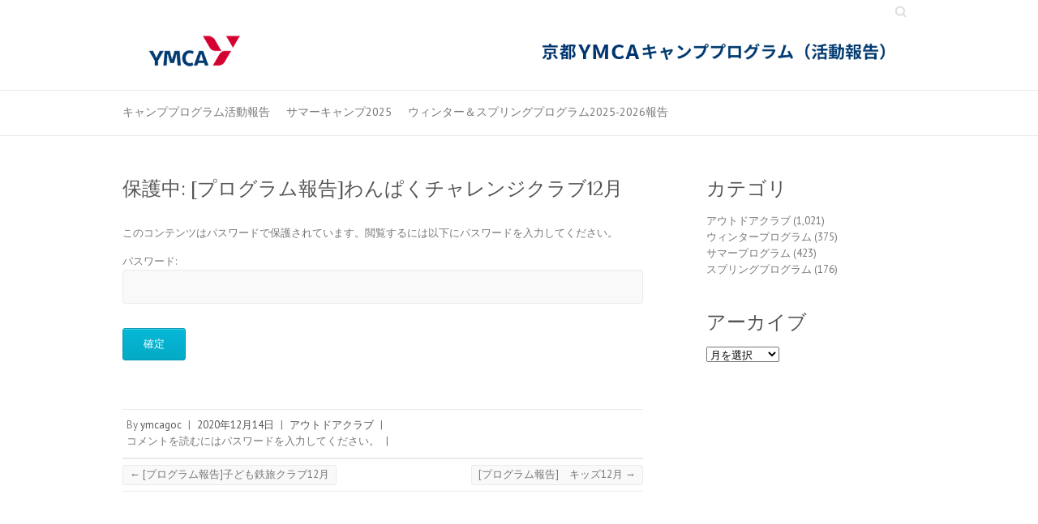

--- FILE ---
content_type: text/html; charset=UTF-8
request_url: http://kyotoymca.or.jp/goc/?p=100722
body_size: 10447
content:

<!DOCTYPE html>
<html lang="ja">
<head>

		<meta charset="UTF-8" />
	<meta name="viewport" content="width=device-width, initial-scale=1, maximum-scale=1">
	<link rel="profile" href="http://gmpg.org/xfn/11" />
	<link rel="pingback" href="http://kyotoymca.or.jp/goc/xmlrpc.php" />	
<title>[プログラム報告]わんぱくチャレンジクラブ12月 &#8211; キャンププログラム</title>
<meta name='robots' content='max-image-preview:large' />
<link rel='dns-prefetch' href='//fonts.googleapis.com' />
<link rel="alternate" type="application/rss+xml" title="キャンププログラム &raquo; フィード" href="http://kyotoymca.or.jp/goc/?feed=rss2" />
<link rel="alternate" type="application/rss+xml" title="キャンププログラム &raquo; コメントフィード" href="http://kyotoymca.or.jp/goc/?feed=comments-rss2" />
<link rel="alternate" type="application/rss+xml" title="キャンププログラム &raquo; 保護中: [プログラム報告]わんぱくチャレンジクラブ12月 のコメントのフィード" href="http://kyotoymca.or.jp/goc/?feed=rss2&#038;p=100722" />
<link rel="alternate" title="oEmbed (JSON)" type="application/json+oembed" href="http://kyotoymca.or.jp/goc/index.php?rest_route=%2Foembed%2F1.0%2Fembed&#038;url=http%3A%2F%2Fkyotoymca.or.jp%2Fgoc%2F%3Fp%3D100722" />
<link rel="alternate" title="oEmbed (XML)" type="text/xml+oembed" href="http://kyotoymca.or.jp/goc/index.php?rest_route=%2Foembed%2F1.0%2Fembed&#038;url=http%3A%2F%2Fkyotoymca.or.jp%2Fgoc%2F%3Fp%3D100722&#038;format=xml" />
<style id='wp-img-auto-sizes-contain-inline-css' type='text/css'>
img:is([sizes=auto i],[sizes^="auto," i]){contain-intrinsic-size:3000px 1500px}
/*# sourceURL=wp-img-auto-sizes-contain-inline-css */
</style>
<style id='wp-emoji-styles-inline-css' type='text/css'>

	img.wp-smiley, img.emoji {
		display: inline !important;
		border: none !important;
		box-shadow: none !important;
		height: 1em !important;
		width: 1em !important;
		margin: 0 0.07em !important;
		vertical-align: -0.1em !important;
		background: none !important;
		padding: 0 !important;
	}
/*# sourceURL=wp-emoji-styles-inline-css */
</style>
<style id='wp-block-library-inline-css' type='text/css'>
:root{--wp-block-synced-color:#7a00df;--wp-block-synced-color--rgb:122,0,223;--wp-bound-block-color:var(--wp-block-synced-color);--wp-editor-canvas-background:#ddd;--wp-admin-theme-color:#007cba;--wp-admin-theme-color--rgb:0,124,186;--wp-admin-theme-color-darker-10:#006ba1;--wp-admin-theme-color-darker-10--rgb:0,107,160.5;--wp-admin-theme-color-darker-20:#005a87;--wp-admin-theme-color-darker-20--rgb:0,90,135;--wp-admin-border-width-focus:2px}@media (min-resolution:192dpi){:root{--wp-admin-border-width-focus:1.5px}}.wp-element-button{cursor:pointer}:root .has-very-light-gray-background-color{background-color:#eee}:root .has-very-dark-gray-background-color{background-color:#313131}:root .has-very-light-gray-color{color:#eee}:root .has-very-dark-gray-color{color:#313131}:root .has-vivid-green-cyan-to-vivid-cyan-blue-gradient-background{background:linear-gradient(135deg,#00d084,#0693e3)}:root .has-purple-crush-gradient-background{background:linear-gradient(135deg,#34e2e4,#4721fb 50%,#ab1dfe)}:root .has-hazy-dawn-gradient-background{background:linear-gradient(135deg,#faaca8,#dad0ec)}:root .has-subdued-olive-gradient-background{background:linear-gradient(135deg,#fafae1,#67a671)}:root .has-atomic-cream-gradient-background{background:linear-gradient(135deg,#fdd79a,#004a59)}:root .has-nightshade-gradient-background{background:linear-gradient(135deg,#330968,#31cdcf)}:root .has-midnight-gradient-background{background:linear-gradient(135deg,#020381,#2874fc)}:root{--wp--preset--font-size--normal:16px;--wp--preset--font-size--huge:42px}.has-regular-font-size{font-size:1em}.has-larger-font-size{font-size:2.625em}.has-normal-font-size{font-size:var(--wp--preset--font-size--normal)}.has-huge-font-size{font-size:var(--wp--preset--font-size--huge)}.has-text-align-center{text-align:center}.has-text-align-left{text-align:left}.has-text-align-right{text-align:right}.has-fit-text{white-space:nowrap!important}#end-resizable-editor-section{display:none}.aligncenter{clear:both}.items-justified-left{justify-content:flex-start}.items-justified-center{justify-content:center}.items-justified-right{justify-content:flex-end}.items-justified-space-between{justify-content:space-between}.screen-reader-text{border:0;clip-path:inset(50%);height:1px;margin:-1px;overflow:hidden;padding:0;position:absolute;width:1px;word-wrap:normal!important}.screen-reader-text:focus{background-color:#ddd;clip-path:none;color:#444;display:block;font-size:1em;height:auto;left:5px;line-height:normal;padding:15px 23px 14px;text-decoration:none;top:5px;width:auto;z-index:100000}html :where(.has-border-color){border-style:solid}html :where([style*=border-top-color]){border-top-style:solid}html :where([style*=border-right-color]){border-right-style:solid}html :where([style*=border-bottom-color]){border-bottom-style:solid}html :where([style*=border-left-color]){border-left-style:solid}html :where([style*=border-width]){border-style:solid}html :where([style*=border-top-width]){border-top-style:solid}html :where([style*=border-right-width]){border-right-style:solid}html :where([style*=border-bottom-width]){border-bottom-style:solid}html :where([style*=border-left-width]){border-left-style:solid}html :where(img[class*=wp-image-]){height:auto;max-width:100%}:where(figure){margin:0 0 1em}html :where(.is-position-sticky){--wp-admin--admin-bar--position-offset:var(--wp-admin--admin-bar--height,0px)}@media screen and (max-width:600px){html :where(.is-position-sticky){--wp-admin--admin-bar--position-offset:0px}}

/*# sourceURL=wp-block-library-inline-css */
</style><style id='global-styles-inline-css' type='text/css'>
:root{--wp--preset--aspect-ratio--square: 1;--wp--preset--aspect-ratio--4-3: 4/3;--wp--preset--aspect-ratio--3-4: 3/4;--wp--preset--aspect-ratio--3-2: 3/2;--wp--preset--aspect-ratio--2-3: 2/3;--wp--preset--aspect-ratio--16-9: 16/9;--wp--preset--aspect-ratio--9-16: 9/16;--wp--preset--color--black: #000000;--wp--preset--color--cyan-bluish-gray: #abb8c3;--wp--preset--color--white: #ffffff;--wp--preset--color--pale-pink: #f78da7;--wp--preset--color--vivid-red: #cf2e2e;--wp--preset--color--luminous-vivid-orange: #ff6900;--wp--preset--color--luminous-vivid-amber: #fcb900;--wp--preset--color--light-green-cyan: #7bdcb5;--wp--preset--color--vivid-green-cyan: #00d084;--wp--preset--color--pale-cyan-blue: #8ed1fc;--wp--preset--color--vivid-cyan-blue: #0693e3;--wp--preset--color--vivid-purple: #9b51e0;--wp--preset--gradient--vivid-cyan-blue-to-vivid-purple: linear-gradient(135deg,rgb(6,147,227) 0%,rgb(155,81,224) 100%);--wp--preset--gradient--light-green-cyan-to-vivid-green-cyan: linear-gradient(135deg,rgb(122,220,180) 0%,rgb(0,208,130) 100%);--wp--preset--gradient--luminous-vivid-amber-to-luminous-vivid-orange: linear-gradient(135deg,rgb(252,185,0) 0%,rgb(255,105,0) 100%);--wp--preset--gradient--luminous-vivid-orange-to-vivid-red: linear-gradient(135deg,rgb(255,105,0) 0%,rgb(207,46,46) 100%);--wp--preset--gradient--very-light-gray-to-cyan-bluish-gray: linear-gradient(135deg,rgb(238,238,238) 0%,rgb(169,184,195) 100%);--wp--preset--gradient--cool-to-warm-spectrum: linear-gradient(135deg,rgb(74,234,220) 0%,rgb(151,120,209) 20%,rgb(207,42,186) 40%,rgb(238,44,130) 60%,rgb(251,105,98) 80%,rgb(254,248,76) 100%);--wp--preset--gradient--blush-light-purple: linear-gradient(135deg,rgb(255,206,236) 0%,rgb(152,150,240) 100%);--wp--preset--gradient--blush-bordeaux: linear-gradient(135deg,rgb(254,205,165) 0%,rgb(254,45,45) 50%,rgb(107,0,62) 100%);--wp--preset--gradient--luminous-dusk: linear-gradient(135deg,rgb(255,203,112) 0%,rgb(199,81,192) 50%,rgb(65,88,208) 100%);--wp--preset--gradient--pale-ocean: linear-gradient(135deg,rgb(255,245,203) 0%,rgb(182,227,212) 50%,rgb(51,167,181) 100%);--wp--preset--gradient--electric-grass: linear-gradient(135deg,rgb(202,248,128) 0%,rgb(113,206,126) 100%);--wp--preset--gradient--midnight: linear-gradient(135deg,rgb(2,3,129) 0%,rgb(40,116,252) 100%);--wp--preset--font-size--small: 13px;--wp--preset--font-size--medium: 20px;--wp--preset--font-size--large: 36px;--wp--preset--font-size--x-large: 42px;--wp--preset--spacing--20: 0.44rem;--wp--preset--spacing--30: 0.67rem;--wp--preset--spacing--40: 1rem;--wp--preset--spacing--50: 1.5rem;--wp--preset--spacing--60: 2.25rem;--wp--preset--spacing--70: 3.38rem;--wp--preset--spacing--80: 5.06rem;--wp--preset--shadow--natural: 6px 6px 9px rgba(0, 0, 0, 0.2);--wp--preset--shadow--deep: 12px 12px 50px rgba(0, 0, 0, 0.4);--wp--preset--shadow--sharp: 6px 6px 0px rgba(0, 0, 0, 0.2);--wp--preset--shadow--outlined: 6px 6px 0px -3px rgb(255, 255, 255), 6px 6px rgb(0, 0, 0);--wp--preset--shadow--crisp: 6px 6px 0px rgb(0, 0, 0);}:where(.is-layout-flex){gap: 0.5em;}:where(.is-layout-grid){gap: 0.5em;}body .is-layout-flex{display: flex;}.is-layout-flex{flex-wrap: wrap;align-items: center;}.is-layout-flex > :is(*, div){margin: 0;}body .is-layout-grid{display: grid;}.is-layout-grid > :is(*, div){margin: 0;}:where(.wp-block-columns.is-layout-flex){gap: 2em;}:where(.wp-block-columns.is-layout-grid){gap: 2em;}:where(.wp-block-post-template.is-layout-flex){gap: 1.25em;}:where(.wp-block-post-template.is-layout-grid){gap: 1.25em;}.has-black-color{color: var(--wp--preset--color--black) !important;}.has-cyan-bluish-gray-color{color: var(--wp--preset--color--cyan-bluish-gray) !important;}.has-white-color{color: var(--wp--preset--color--white) !important;}.has-pale-pink-color{color: var(--wp--preset--color--pale-pink) !important;}.has-vivid-red-color{color: var(--wp--preset--color--vivid-red) !important;}.has-luminous-vivid-orange-color{color: var(--wp--preset--color--luminous-vivid-orange) !important;}.has-luminous-vivid-amber-color{color: var(--wp--preset--color--luminous-vivid-amber) !important;}.has-light-green-cyan-color{color: var(--wp--preset--color--light-green-cyan) !important;}.has-vivid-green-cyan-color{color: var(--wp--preset--color--vivid-green-cyan) !important;}.has-pale-cyan-blue-color{color: var(--wp--preset--color--pale-cyan-blue) !important;}.has-vivid-cyan-blue-color{color: var(--wp--preset--color--vivid-cyan-blue) !important;}.has-vivid-purple-color{color: var(--wp--preset--color--vivid-purple) !important;}.has-black-background-color{background-color: var(--wp--preset--color--black) !important;}.has-cyan-bluish-gray-background-color{background-color: var(--wp--preset--color--cyan-bluish-gray) !important;}.has-white-background-color{background-color: var(--wp--preset--color--white) !important;}.has-pale-pink-background-color{background-color: var(--wp--preset--color--pale-pink) !important;}.has-vivid-red-background-color{background-color: var(--wp--preset--color--vivid-red) !important;}.has-luminous-vivid-orange-background-color{background-color: var(--wp--preset--color--luminous-vivid-orange) !important;}.has-luminous-vivid-amber-background-color{background-color: var(--wp--preset--color--luminous-vivid-amber) !important;}.has-light-green-cyan-background-color{background-color: var(--wp--preset--color--light-green-cyan) !important;}.has-vivid-green-cyan-background-color{background-color: var(--wp--preset--color--vivid-green-cyan) !important;}.has-pale-cyan-blue-background-color{background-color: var(--wp--preset--color--pale-cyan-blue) !important;}.has-vivid-cyan-blue-background-color{background-color: var(--wp--preset--color--vivid-cyan-blue) !important;}.has-vivid-purple-background-color{background-color: var(--wp--preset--color--vivid-purple) !important;}.has-black-border-color{border-color: var(--wp--preset--color--black) !important;}.has-cyan-bluish-gray-border-color{border-color: var(--wp--preset--color--cyan-bluish-gray) !important;}.has-white-border-color{border-color: var(--wp--preset--color--white) !important;}.has-pale-pink-border-color{border-color: var(--wp--preset--color--pale-pink) !important;}.has-vivid-red-border-color{border-color: var(--wp--preset--color--vivid-red) !important;}.has-luminous-vivid-orange-border-color{border-color: var(--wp--preset--color--luminous-vivid-orange) !important;}.has-luminous-vivid-amber-border-color{border-color: var(--wp--preset--color--luminous-vivid-amber) !important;}.has-light-green-cyan-border-color{border-color: var(--wp--preset--color--light-green-cyan) !important;}.has-vivid-green-cyan-border-color{border-color: var(--wp--preset--color--vivid-green-cyan) !important;}.has-pale-cyan-blue-border-color{border-color: var(--wp--preset--color--pale-cyan-blue) !important;}.has-vivid-cyan-blue-border-color{border-color: var(--wp--preset--color--vivid-cyan-blue) !important;}.has-vivid-purple-border-color{border-color: var(--wp--preset--color--vivid-purple) !important;}.has-vivid-cyan-blue-to-vivid-purple-gradient-background{background: var(--wp--preset--gradient--vivid-cyan-blue-to-vivid-purple) !important;}.has-light-green-cyan-to-vivid-green-cyan-gradient-background{background: var(--wp--preset--gradient--light-green-cyan-to-vivid-green-cyan) !important;}.has-luminous-vivid-amber-to-luminous-vivid-orange-gradient-background{background: var(--wp--preset--gradient--luminous-vivid-amber-to-luminous-vivid-orange) !important;}.has-luminous-vivid-orange-to-vivid-red-gradient-background{background: var(--wp--preset--gradient--luminous-vivid-orange-to-vivid-red) !important;}.has-very-light-gray-to-cyan-bluish-gray-gradient-background{background: var(--wp--preset--gradient--very-light-gray-to-cyan-bluish-gray) !important;}.has-cool-to-warm-spectrum-gradient-background{background: var(--wp--preset--gradient--cool-to-warm-spectrum) !important;}.has-blush-light-purple-gradient-background{background: var(--wp--preset--gradient--blush-light-purple) !important;}.has-blush-bordeaux-gradient-background{background: var(--wp--preset--gradient--blush-bordeaux) !important;}.has-luminous-dusk-gradient-background{background: var(--wp--preset--gradient--luminous-dusk) !important;}.has-pale-ocean-gradient-background{background: var(--wp--preset--gradient--pale-ocean) !important;}.has-electric-grass-gradient-background{background: var(--wp--preset--gradient--electric-grass) !important;}.has-midnight-gradient-background{background: var(--wp--preset--gradient--midnight) !important;}.has-small-font-size{font-size: var(--wp--preset--font-size--small) !important;}.has-medium-font-size{font-size: var(--wp--preset--font-size--medium) !important;}.has-large-font-size{font-size: var(--wp--preset--font-size--large) !important;}.has-x-large-font-size{font-size: var(--wp--preset--font-size--x-large) !important;}
/*# sourceURL=global-styles-inline-css */
</style>

<style id='classic-theme-styles-inline-css' type='text/css'>
/*! This file is auto-generated */
.wp-block-button__link{color:#fff;background-color:#32373c;border-radius:9999px;box-shadow:none;text-decoration:none;padding:calc(.667em + 2px) calc(1.333em + 2px);font-size:1.125em}.wp-block-file__button{background:#32373c;color:#fff;text-decoration:none}
/*# sourceURL=/wp-includes/css/classic-themes.min.css */
</style>
<link rel='stylesheet' id='contact-form-7-css' href='http://kyotoymca.or.jp/goc/wp-content/plugins/contact-form-7/includes/css/styles.css?ver=6.1.4' type='text/css' media='all' />
<link rel='stylesheet' id='parent-style-css' href='http://kyotoymca.or.jp/goc/wp-content/themes/attitude-pro/style.css?ver=6.9' type='text/css' media='all' />
<link rel='stylesheet' id='attitude_style-css' href='http://kyotoymca.or.jp/goc/wp-content/themes/attitude-pro-child/style.css?ver=6.9' type='text/css' media='all' />
<link rel='stylesheet' id='attitude_google_font-css' href='//fonts.googleapis.com/css?family=PT+Sans%7CPhilosopher&#038;ver=6.9' type='text/css' media='all' />
<link rel='stylesheet' id='jquery_fancybox_style-css' href='http://kyotoymca.or.jp/goc/wp-content/themes/attitude-pro/library/css/jquery.fancybox-1.3.4.css?ver=6.9' type='text/css' media='all' />
<script type="text/javascript" src="http://kyotoymca.or.jp/goc/wp-includes/js/jquery/jquery.min.js?ver=3.7.1" id="jquery-core-js"></script>
<script type="text/javascript" src="http://kyotoymca.or.jp/goc/wp-includes/js/jquery/jquery-migrate.min.js?ver=3.4.1" id="jquery-migrate-js"></script>
<script type="text/javascript" src="http://kyotoymca.or.jp/goc/wp-content/themes/attitude-pro/library/js/tinynav.js?ver=6.9" id="tinynav-js"></script>
<script type="text/javascript" src="http://kyotoymca.or.jp/goc/wp-content/themes/attitude-pro/library/js/backtotop.js?ver=6.9" id="backtotop-js"></script>
<script type="text/javascript" src="http://kyotoymca.or.jp/goc/wp-content/themes/attitude-pro/library/js/jquery.quicksand.js?ver=6.9" id="quicksand-js"></script>
<script type="text/javascript" src="http://kyotoymca.or.jp/goc/wp-content/themes/attitude-pro/library/js/jquery.easing.1.3.js?ver=6.9" id="easing-js"></script>
<link rel="https://api.w.org/" href="http://kyotoymca.or.jp/goc/index.php?rest_route=/" /><link rel="alternate" title="JSON" type="application/json" href="http://kyotoymca.or.jp/goc/index.php?rest_route=/wp/v2/posts/100722" /><link rel="EditURI" type="application/rsd+xml" title="RSD" href="https://kyotoymca.or.jp/goc/xmlrpc.php?rsd" />
<link rel="canonical" href="http://kyotoymca.or.jp/goc/?p=100722" />
<link rel='shortlink' href='http://kyotoymca.or.jp/goc/?p=100722' />
	<style type="text/css">
		/* Font Family */
								/* Font Size */
																																																																								</style>
<!-- キャンププログラム Header Text/Logo Position CSS -->
<style type="text/css" media="screen">
.hgroup-right { margin-top: 0; } #site-logo { clear: both; float: none; text-align: center; } @media only screen and (max-width: 767px) { .hgroup-right { margin-top: 15px; } }
</style>
<link rel="icon" href="https://kyotoymca.or.jp/goc/files/2024/03/cropped-favicon512-32x32.png" sizes="32x32" />
<link rel="icon" href="https://kyotoymca.or.jp/goc/files/2024/03/cropped-favicon512-192x192.png" sizes="192x192" />
<link rel="apple-touch-icon" href="https://kyotoymca.or.jp/goc/files/2024/03/cropped-favicon512-180x180.png" />
<meta name="msapplication-TileImage" content="https://kyotoymca.or.jp/goc/files/2024/03/cropped-favicon512-270x270.png" />

</head>

<body class="wp-singular post-template-default single single-post postid-100722 single-format-standard wp-theme-attitude-pro wp-child-theme-attitude-pro-child  wide-layout">
	
	<div class="wrapper">
				<header id="branding" >
				
	<div class="container clearfix">
		<div class="hgroup-wrap clearfix">
								<div class="hgroup-right">
						
			<div class="social-profiles clearfix">
				<ul>
			</ul>
			</div><!-- .social-profiles -->							<form action="http://kyotoymca.or.jp/goc/" class="searchform clearfix" method="get">
		<label class="assistive-text" for="s">Search</label>
		<input type="text" placeholder="Search" class="s field" name="s">
	</form><!-- .searchform -->
						


					</div><!-- .hgroup-right -->	
							<div id="site-logo" class="clearfix">
																			<h2 id="site-title"> 
								<a href="http://kyotoymca.or.jp/goc/" title="キャンププログラム" rel="home">
									<img src="https://kyotoymca.or.jp/goc/files/2023/03/top_goc.png" alt="キャンププログラム">
								</a>
							</h2>
												
				</div><!-- #site-logo -->
			
		</div><!-- .hgroup-wrap -->
	</div><!-- .container -->	
		
	<nav id="access" class="clearfix">
					<div class="container clearfix"><ul class="root"><li id="menu-item-220" class="menu-item menu-item-type-post_type menu-item-object-page menu-item-home menu-item-220"><a href="http://kyotoymca.or.jp/goc/">キャンププログラム活動報告</a></li>
<li id="menu-item-165361" class="menu-item menu-item-type-post_type menu-item-object-page menu-item-165361"><a href="http://kyotoymca.or.jp/goc/?page_id=165358">サマーキャンプ2025</a></li>
<li id="menu-item-174198" class="menu-item menu-item-type-post_type menu-item-object-page menu-item-174198"><a href="http://kyotoymca.or.jp/goc/?page_id=173833">ウィンター＆スプリングプログラム2025-2026報告</a></li>
<li class="default-menu"><a href="http://kyotoymca.or.jp/goc" title="Navigation">Navigation</a></li></ul></div><!-- .container -->
					</nav><!-- #access --> 		
				</header>
		
				<div id="main" class="container clearfix">

<div id="container">
	

<div id="primary" class="no-margin-left">
   <div id="content">	<section id="post-100722" class="post-100722 post type-post status-publish format-standard post-password-required hentry category-outdoorclub">
		<article>

			
			<header class="entry-header">
    			<h1 class="entry-title">
    				<a href="http://kyotoymca.or.jp/goc/?p=100722" title="保護中: [プログラム報告]わんぱくチャレンジクラブ12月">保護中: [プログラム報告]わんぱくチャレンジクラブ12月</a>
    			</h1><!-- .entry-title -->
  			</header>

  			
  			
  			<div class="entry-content clearfix">
    			<form action="https://kyotoymca.or.jp/goc/wp-login.php?action=postpass" class="post-password-form" method="post"><input type="hidden" name="redirect_to" value="http://kyotoymca.or.jp/goc/?p=100722" /></p>
<p>このコンテンツはパスワードで保護されています。閲覧するには以下にパスワードを入力してください。</p>
<p><label for="pwbox-100722">パスワード: <input name="post_password" id="pwbox-100722" type="password" spellcheck="false" required size="20" /></label> <input type="submit" name="Submit" value="確定" /></p>
</form>
  			</div>
  			
  			<div class="entry-meta-bar clearfix">	        			
    			<div class="entry-meta">
    				<span class="by-author">By <a href="http://kyotoymca.or.jp/goc/?author=8">ymcagoc</a></span> |
    				<span class="date"><a href="http://kyotoymca.or.jp/goc/?p=100722" title="4:10 AM">2020年12月14日</a></span> |
    				             		<span class="category"><a href="http://kyotoymca.or.jp/goc/?cat=1" rel="category">アウトドアクラブ</a></span> |
             	 
    				             		<span class="comments">コメントを読むにはパスワードを入力してください。</span> |
             	 		          				
    			</div><!-- .entry-meta -->
    		</div>

  						<ul class="default-wp-page clearfix">
				<li class="previous"><a href="http://kyotoymca.or.jp/goc/?p=100878" rel="prev"><span class="meta-nav">&larr;</span> [プログラム報告]子ども鉄旅クラブ12月</a></li>
				<li class="next"><a href="http://kyotoymca.or.jp/goc/?p=101106" rel="next">[プログラム報告]　キッズ12月 <span class="meta-nav">&rarr;</span></a></li>
			</ul>
		
		</article>
	</section>
</div><!-- #content --></div><!-- #primary -->


<div id="secondary">
	

<aside id="categories-2" class="widget widget_categories"><h3 class="widget-title">カテゴリ</h3>
			<ul>
					<li class="cat-item cat-item-1"><a href="http://kyotoymca.or.jp/goc/?cat=1">アウトドアクラブ</a> (1,021)
</li>
	<li class="cat-item cat-item-5"><a href="http://kyotoymca.or.jp/goc/?cat=5">ウィンタープログラム</a> (375)
</li>
	<li class="cat-item cat-item-6"><a href="http://kyotoymca.or.jp/goc/?cat=6">サマープログラム</a> (423)
</li>
	<li class="cat-item cat-item-7"><a href="http://kyotoymca.or.jp/goc/?cat=7">スプリングプログラム</a> (176)
</li>
			</ul>

			</aside><aside id="archives-2" class="widget widget_archive"><h3 class="widget-title">アーカイブ</h3>		<label class="screen-reader-text" for="archives-dropdown-2">アーカイブ</label>
		<select id="archives-dropdown-2" name="archive-dropdown">
			
			<option value="">月を選択</option>
				<option value='http://kyotoymca.or.jp/goc/?m=202601'> 2026年1月 </option>
	<option value='http://kyotoymca.or.jp/goc/?m=202512'> 2025年12月 </option>
	<option value='http://kyotoymca.or.jp/goc/?m=202511'> 2025年11月 </option>
	<option value='http://kyotoymca.or.jp/goc/?m=202510'> 2025年10月 </option>
	<option value='http://kyotoymca.or.jp/goc/?m=202509'> 2025年9月 </option>
	<option value='http://kyotoymca.or.jp/goc/?m=202508'> 2025年8月 </option>
	<option value='http://kyotoymca.or.jp/goc/?m=202507'> 2025年7月 </option>
	<option value='http://kyotoymca.or.jp/goc/?m=202506'> 2025年6月 </option>
	<option value='http://kyotoymca.or.jp/goc/?m=202505'> 2025年5月 </option>
	<option value='http://kyotoymca.or.jp/goc/?m=202504'> 2025年4月 </option>
	<option value='http://kyotoymca.or.jp/goc/?m=202503'> 2025年3月 </option>
	<option value='http://kyotoymca.or.jp/goc/?m=202502'> 2025年2月 </option>
	<option value='http://kyotoymca.or.jp/goc/?m=202501'> 2025年1月 </option>
	<option value='http://kyotoymca.or.jp/goc/?m=202412'> 2024年12月 </option>
	<option value='http://kyotoymca.or.jp/goc/?m=202411'> 2024年11月 </option>
	<option value='http://kyotoymca.or.jp/goc/?m=202410'> 2024年10月 </option>
	<option value='http://kyotoymca.or.jp/goc/?m=202409'> 2024年9月 </option>
	<option value='http://kyotoymca.or.jp/goc/?m=202408'> 2024年8月 </option>
	<option value='http://kyotoymca.or.jp/goc/?m=202407'> 2024年7月 </option>
	<option value='http://kyotoymca.or.jp/goc/?m=202406'> 2024年6月 </option>
	<option value='http://kyotoymca.or.jp/goc/?m=202405'> 2024年5月 </option>
	<option value='http://kyotoymca.or.jp/goc/?m=202404'> 2024年4月 </option>
	<option value='http://kyotoymca.or.jp/goc/?m=202403'> 2024年3月 </option>
	<option value='http://kyotoymca.or.jp/goc/?m=202402'> 2024年2月 </option>
	<option value='http://kyotoymca.or.jp/goc/?m=202401'> 2024年1月 </option>
	<option value='http://kyotoymca.or.jp/goc/?m=202312'> 2023年12月 </option>
	<option value='http://kyotoymca.or.jp/goc/?m=202311'> 2023年11月 </option>
	<option value='http://kyotoymca.or.jp/goc/?m=202310'> 2023年10月 </option>
	<option value='http://kyotoymca.or.jp/goc/?m=202309'> 2023年9月 </option>
	<option value='http://kyotoymca.or.jp/goc/?m=202308'> 2023年8月 </option>
	<option value='http://kyotoymca.or.jp/goc/?m=202307'> 2023年7月 </option>
	<option value='http://kyotoymca.or.jp/goc/?m=202306'> 2023年6月 </option>
	<option value='http://kyotoymca.or.jp/goc/?m=202305'> 2023年5月 </option>
	<option value='http://kyotoymca.or.jp/goc/?m=202304'> 2023年4月 </option>
	<option value='http://kyotoymca.or.jp/goc/?m=202303'> 2023年3月 </option>
	<option value='http://kyotoymca.or.jp/goc/?m=202302'> 2023年2月 </option>
	<option value='http://kyotoymca.or.jp/goc/?m=202301'> 2023年1月 </option>
	<option value='http://kyotoymca.or.jp/goc/?m=202212'> 2022年12月 </option>
	<option value='http://kyotoymca.or.jp/goc/?m=202211'> 2022年11月 </option>
	<option value='http://kyotoymca.or.jp/goc/?m=202210'> 2022年10月 </option>
	<option value='http://kyotoymca.or.jp/goc/?m=202209'> 2022年9月 </option>
	<option value='http://kyotoymca.or.jp/goc/?m=202208'> 2022年8月 </option>
	<option value='http://kyotoymca.or.jp/goc/?m=202207'> 2022年7月 </option>
	<option value='http://kyotoymca.or.jp/goc/?m=202206'> 2022年6月 </option>
	<option value='http://kyotoymca.or.jp/goc/?m=202205'> 2022年5月 </option>
	<option value='http://kyotoymca.or.jp/goc/?m=202204'> 2022年4月 </option>
	<option value='http://kyotoymca.or.jp/goc/?m=202203'> 2022年3月 </option>
	<option value='http://kyotoymca.or.jp/goc/?m=202202'> 2022年2月 </option>
	<option value='http://kyotoymca.or.jp/goc/?m=202201'> 2022年1月 </option>
	<option value='http://kyotoymca.or.jp/goc/?m=202112'> 2021年12月 </option>
	<option value='http://kyotoymca.or.jp/goc/?m=202111'> 2021年11月 </option>
	<option value='http://kyotoymca.or.jp/goc/?m=202110'> 2021年10月 </option>
	<option value='http://kyotoymca.or.jp/goc/?m=202109'> 2021年9月 </option>
	<option value='http://kyotoymca.or.jp/goc/?m=202108'> 2021年8月 </option>
	<option value='http://kyotoymca.or.jp/goc/?m=202107'> 2021年7月 </option>
	<option value='http://kyotoymca.or.jp/goc/?m=202106'> 2021年6月 </option>
	<option value='http://kyotoymca.or.jp/goc/?m=202105'> 2021年5月 </option>
	<option value='http://kyotoymca.or.jp/goc/?m=202104'> 2021年4月 </option>
	<option value='http://kyotoymca.or.jp/goc/?m=202103'> 2021年3月 </option>
	<option value='http://kyotoymca.or.jp/goc/?m=202102'> 2021年2月 </option>
	<option value='http://kyotoymca.or.jp/goc/?m=202101'> 2021年1月 </option>
	<option value='http://kyotoymca.or.jp/goc/?m=202012'> 2020年12月 </option>
	<option value='http://kyotoymca.or.jp/goc/?m=202011'> 2020年11月 </option>
	<option value='http://kyotoymca.or.jp/goc/?m=202010'> 2020年10月 </option>
	<option value='http://kyotoymca.or.jp/goc/?m=202009'> 2020年9月 </option>
	<option value='http://kyotoymca.or.jp/goc/?m=202008'> 2020年8月 </option>
	<option value='http://kyotoymca.or.jp/goc/?m=202007'> 2020年7月 </option>
	<option value='http://kyotoymca.or.jp/goc/?m=202006'> 2020年6月 </option>
	<option value='http://kyotoymca.or.jp/goc/?m=202004'> 2020年4月 </option>
	<option value='http://kyotoymca.or.jp/goc/?m=202003'> 2020年3月 </option>
	<option value='http://kyotoymca.or.jp/goc/?m=202002'> 2020年2月 </option>
	<option value='http://kyotoymca.or.jp/goc/?m=202001'> 2020年1月 </option>
	<option value='http://kyotoymca.or.jp/goc/?m=201912'> 2019年12月 </option>
	<option value='http://kyotoymca.or.jp/goc/?m=201911'> 2019年11月 </option>
	<option value='http://kyotoymca.or.jp/goc/?m=201910'> 2019年10月 </option>
	<option value='http://kyotoymca.or.jp/goc/?m=201909'> 2019年9月 </option>
	<option value='http://kyotoymca.or.jp/goc/?m=201908'> 2019年8月 </option>
	<option value='http://kyotoymca.or.jp/goc/?m=201907'> 2019年7月 </option>
	<option value='http://kyotoymca.or.jp/goc/?m=201906'> 2019年6月 </option>
	<option value='http://kyotoymca.or.jp/goc/?m=201905'> 2019年5月 </option>
	<option value='http://kyotoymca.or.jp/goc/?m=201904'> 2019年4月 </option>
	<option value='http://kyotoymca.or.jp/goc/?m=201903'> 2019年3月 </option>
	<option value='http://kyotoymca.or.jp/goc/?m=201902'> 2019年2月 </option>
	<option value='http://kyotoymca.or.jp/goc/?m=201901'> 2019年1月 </option>
	<option value='http://kyotoymca.or.jp/goc/?m=201812'> 2018年12月 </option>
	<option value='http://kyotoymca.or.jp/goc/?m=201811'> 2018年11月 </option>
	<option value='http://kyotoymca.or.jp/goc/?m=201810'> 2018年10月 </option>
	<option value='http://kyotoymca.or.jp/goc/?m=201809'> 2018年9月 </option>
	<option value='http://kyotoymca.or.jp/goc/?m=201808'> 2018年8月 </option>
	<option value='http://kyotoymca.or.jp/goc/?m=201807'> 2018年7月 </option>
	<option value='http://kyotoymca.or.jp/goc/?m=201806'> 2018年6月 </option>
	<option value='http://kyotoymca.or.jp/goc/?m=201805'> 2018年5月 </option>
	<option value='http://kyotoymca.or.jp/goc/?m=201804'> 2018年4月 </option>
	<option value='http://kyotoymca.or.jp/goc/?m=201803'> 2018年3月 </option>
	<option value='http://kyotoymca.or.jp/goc/?m=201802'> 2018年2月 </option>
	<option value='http://kyotoymca.or.jp/goc/?m=201801'> 2018年1月 </option>
	<option value='http://kyotoymca.or.jp/goc/?m=201712'> 2017年12月 </option>
	<option value='http://kyotoymca.or.jp/goc/?m=201711'> 2017年11月 </option>
	<option value='http://kyotoymca.or.jp/goc/?m=201710'> 2017年10月 </option>
	<option value='http://kyotoymca.or.jp/goc/?m=201709'> 2017年9月 </option>
	<option value='http://kyotoymca.or.jp/goc/?m=201708'> 2017年8月 </option>
	<option value='http://kyotoymca.or.jp/goc/?m=201707'> 2017年7月 </option>
	<option value='http://kyotoymca.or.jp/goc/?m=201706'> 2017年6月 </option>
	<option value='http://kyotoymca.or.jp/goc/?m=201705'> 2017年5月 </option>
	<option value='http://kyotoymca.or.jp/goc/?m=201704'> 2017年4月 </option>
	<option value='http://kyotoymca.or.jp/goc/?m=201703'> 2017年3月 </option>
	<option value='http://kyotoymca.or.jp/goc/?m=201702'> 2017年2月 </option>
	<option value='http://kyotoymca.or.jp/goc/?m=201701'> 2017年1月 </option>
	<option value='http://kyotoymca.or.jp/goc/?m=201612'> 2016年12月 </option>
	<option value='http://kyotoymca.or.jp/goc/?m=201611'> 2016年11月 </option>
	<option value='http://kyotoymca.or.jp/goc/?m=201610'> 2016年10月 </option>
	<option value='http://kyotoymca.or.jp/goc/?m=201609'> 2016年9月 </option>
	<option value='http://kyotoymca.or.jp/goc/?m=201608'> 2016年8月 </option>
	<option value='http://kyotoymca.or.jp/goc/?m=201607'> 2016年7月 </option>
	<option value='http://kyotoymca.or.jp/goc/?m=201606'> 2016年6月 </option>
	<option value='http://kyotoymca.or.jp/goc/?m=201605'> 2016年5月 </option>
	<option value='http://kyotoymca.or.jp/goc/?m=201604'> 2016年4月 </option>
	<option value='http://kyotoymca.or.jp/goc/?m=201603'> 2016年3月 </option>
	<option value='http://kyotoymca.or.jp/goc/?m=201602'> 2016年2月 </option>
	<option value='http://kyotoymca.or.jp/goc/?m=201601'> 2016年1月 </option>
	<option value='http://kyotoymca.or.jp/goc/?m=201512'> 2015年12月 </option>
	<option value='http://kyotoymca.or.jp/goc/?m=201511'> 2015年11月 </option>
	<option value='http://kyotoymca.or.jp/goc/?m=201510'> 2015年10月 </option>
	<option value='http://kyotoymca.or.jp/goc/?m=201509'> 2015年9月 </option>
	<option value='http://kyotoymca.or.jp/goc/?m=201508'> 2015年8月 </option>
	<option value='http://kyotoymca.or.jp/goc/?m=201507'> 2015年7月 </option>
	<option value='http://kyotoymca.or.jp/goc/?m=201506'> 2015年6月 </option>
	<option value='http://kyotoymca.or.jp/goc/?m=201505'> 2015年5月 </option>
	<option value='http://kyotoymca.or.jp/goc/?m=201504'> 2015年4月 </option>
	<option value='http://kyotoymca.or.jp/goc/?m=201503'> 2015年3月 </option>
	<option value='http://kyotoymca.or.jp/goc/?m=201502'> 2015年2月 </option>
	<option value='http://kyotoymca.or.jp/goc/?m=201501'> 2015年1月 </option>
	<option value='http://kyotoymca.or.jp/goc/?m=201412'> 2014年12月 </option>
	<option value='http://kyotoymca.or.jp/goc/?m=201411'> 2014年11月 </option>
	<option value='http://kyotoymca.or.jp/goc/?m=201410'> 2014年10月 </option>

		</select>

			<script type="text/javascript">
/* <![CDATA[ */

( ( dropdownId ) => {
	const dropdown = document.getElementById( dropdownId );
	function onSelectChange() {
		setTimeout( () => {
			if ( 'escape' === dropdown.dataset.lastkey ) {
				return;
			}
			if ( dropdown.value ) {
				document.location.href = dropdown.value;
			}
		}, 250 );
	}
	function onKeyUp( event ) {
		if ( 'Escape' === event.key ) {
			dropdown.dataset.lastkey = 'escape';
		} else {
			delete dropdown.dataset.lastkey;
		}
	}
	function onClick() {
		delete dropdown.dataset.lastkey;
	}
	dropdown.addEventListener( 'keyup', onKeyUp );
	dropdown.addEventListener( 'click', onClick );
	dropdown.addEventListener( 'change', onSelectChange );
})( "archives-dropdown-2" );

//# sourceURL=WP_Widget_Archives%3A%3Awidget
/* ]]> */
</script>
</aside>
</div><!-- #secondary --></div><!-- #container -->


	   </div><!-- #main -->

	   
	   	
	   
	   <footer id="colophon" class="clearfix">
			


<div id="site-generator"  class="clearfix">
				<div class="container">
			<div class="social-profiles clearfix">
				<ul>
			</ul>
			</div><!-- .social-profiles --><div class="copyright">Copyright © 2026 京都ＹＭＣＡキャンププログラム（活動報告）｜Theme by: <a href="http://themehorse.com" target="_blank" title="Theme Horse" ><span>Theme Horse</span></a> | Proudly Powered by: <a href="http://wordpress.org" target="_blank" title="WordPress"><span>WordPress</span></a> </div><!-- .copyright --></div><!-- .container -->
			</div><!-- #site-generator --><div class="back-to-top"><a href="#branding">Back to Top</a></div>		</footer>
	   
			

	</div><!-- .wrapper -->

	 

<script type="text/javascript" src="http://kyotoymca.or.jp/goc/wp-includes/js/dist/hooks.min.js?ver=dd5603f07f9220ed27f1" id="wp-hooks-js"></script>
<script type="text/javascript" src="http://kyotoymca.or.jp/goc/wp-includes/js/dist/i18n.min.js?ver=c26c3dc7bed366793375" id="wp-i18n-js"></script>
<script type="text/javascript" id="wp-i18n-js-after">
/* <![CDATA[ */
wp.i18n.setLocaleData( { 'text direction\u0004ltr': [ 'ltr' ] } );
//# sourceURL=wp-i18n-js-after
/* ]]> */
</script>
<script type="text/javascript" src="http://kyotoymca.or.jp/goc/wp-content/plugins/contact-form-7/includes/swv/js/index.js?ver=6.1.4" id="swv-js"></script>
<script type="text/javascript" id="contact-form-7-js-translations">
/* <![CDATA[ */
( function( domain, translations ) {
	var localeData = translations.locale_data[ domain ] || translations.locale_data.messages;
	localeData[""].domain = domain;
	wp.i18n.setLocaleData( localeData, domain );
} )( "contact-form-7", {"translation-revision-date":"2025-11-30 08:12:23+0000","generator":"GlotPress\/4.0.3","domain":"messages","locale_data":{"messages":{"":{"domain":"messages","plural-forms":"nplurals=1; plural=0;","lang":"ja_JP"},"This contact form is placed in the wrong place.":["\u3053\u306e\u30b3\u30f3\u30bf\u30af\u30c8\u30d5\u30a9\u30fc\u30e0\u306f\u9593\u9055\u3063\u305f\u4f4d\u7f6e\u306b\u7f6e\u304b\u308c\u3066\u3044\u307e\u3059\u3002"],"Error:":["\u30a8\u30e9\u30fc:"]}},"comment":{"reference":"includes\/js\/index.js"}} );
//# sourceURL=contact-form-7-js-translations
/* ]]> */
</script>
<script type="text/javascript" id="contact-form-7-js-before">
/* <![CDATA[ */
var wpcf7 = {
    "api": {
        "root": "http:\/\/kyotoymca.or.jp\/goc\/index.php?rest_route=\/",
        "namespace": "contact-form-7\/v1"
    }
};
//# sourceURL=contact-form-7-js-before
/* ]]> */
</script>
<script type="text/javascript" src="http://kyotoymca.or.jp/goc/wp-content/plugins/contact-form-7/includes/js/index.js?ver=6.1.4" id="contact-form-7-js"></script>
<script type="text/javascript" src="http://kyotoymca.or.jp/goc/wp-includes/js/comment-reply.min.js?ver=6.9" id="comment-reply-js" async="async" data-wp-strategy="async" fetchpriority="low"></script>
<script type="text/javascript" src="http://kyotoymca.or.jp/goc/wp-content/themes/attitude-pro/library/js/jquery.fancybox-1.3.4.pack.js?ver=1.3.4" id="jquery_fancybox-js"></script>
<script type="text/javascript" src="http://kyotoymca.or.jp/goc/wp-content/themes/attitude-pro/library/js/attitude-custom-fancybox-script.js?ver=6.9" id="attitude_fancybox_setup-js"></script>
<script type="text/javascript" src="http://kyotoymca.or.jp/goc/wp-content/themes/attitude-pro/library/js/jquery.custom.js?ver=1.0" id="custom-js"></script>
<script id="wp-emoji-settings" type="application/json">
{"baseUrl":"https://s.w.org/images/core/emoji/17.0.2/72x72/","ext":".png","svgUrl":"https://s.w.org/images/core/emoji/17.0.2/svg/","svgExt":".svg","source":{"concatemoji":"http://kyotoymca.or.jp/goc/wp-includes/js/wp-emoji-release.min.js?ver=6.9"}}
</script>
<script type="module">
/* <![CDATA[ */
/*! This file is auto-generated */
const a=JSON.parse(document.getElementById("wp-emoji-settings").textContent),o=(window._wpemojiSettings=a,"wpEmojiSettingsSupports"),s=["flag","emoji"];function i(e){try{var t={supportTests:e,timestamp:(new Date).valueOf()};sessionStorage.setItem(o,JSON.stringify(t))}catch(e){}}function c(e,t,n){e.clearRect(0,0,e.canvas.width,e.canvas.height),e.fillText(t,0,0);t=new Uint32Array(e.getImageData(0,0,e.canvas.width,e.canvas.height).data);e.clearRect(0,0,e.canvas.width,e.canvas.height),e.fillText(n,0,0);const a=new Uint32Array(e.getImageData(0,0,e.canvas.width,e.canvas.height).data);return t.every((e,t)=>e===a[t])}function p(e,t){e.clearRect(0,0,e.canvas.width,e.canvas.height),e.fillText(t,0,0);var n=e.getImageData(16,16,1,1);for(let e=0;e<n.data.length;e++)if(0!==n.data[e])return!1;return!0}function u(e,t,n,a){switch(t){case"flag":return n(e,"\ud83c\udff3\ufe0f\u200d\u26a7\ufe0f","\ud83c\udff3\ufe0f\u200b\u26a7\ufe0f")?!1:!n(e,"\ud83c\udde8\ud83c\uddf6","\ud83c\udde8\u200b\ud83c\uddf6")&&!n(e,"\ud83c\udff4\udb40\udc67\udb40\udc62\udb40\udc65\udb40\udc6e\udb40\udc67\udb40\udc7f","\ud83c\udff4\u200b\udb40\udc67\u200b\udb40\udc62\u200b\udb40\udc65\u200b\udb40\udc6e\u200b\udb40\udc67\u200b\udb40\udc7f");case"emoji":return!a(e,"\ud83e\u1fac8")}return!1}function f(e,t,n,a){let r;const o=(r="undefined"!=typeof WorkerGlobalScope&&self instanceof WorkerGlobalScope?new OffscreenCanvas(300,150):document.createElement("canvas")).getContext("2d",{willReadFrequently:!0}),s=(o.textBaseline="top",o.font="600 32px Arial",{});return e.forEach(e=>{s[e]=t(o,e,n,a)}),s}function r(e){var t=document.createElement("script");t.src=e,t.defer=!0,document.head.appendChild(t)}a.supports={everything:!0,everythingExceptFlag:!0},new Promise(t=>{let n=function(){try{var e=JSON.parse(sessionStorage.getItem(o));if("object"==typeof e&&"number"==typeof e.timestamp&&(new Date).valueOf()<e.timestamp+604800&&"object"==typeof e.supportTests)return e.supportTests}catch(e){}return null}();if(!n){if("undefined"!=typeof Worker&&"undefined"!=typeof OffscreenCanvas&&"undefined"!=typeof URL&&URL.createObjectURL&&"undefined"!=typeof Blob)try{var e="postMessage("+f.toString()+"("+[JSON.stringify(s),u.toString(),c.toString(),p.toString()].join(",")+"));",a=new Blob([e],{type:"text/javascript"});const r=new Worker(URL.createObjectURL(a),{name:"wpTestEmojiSupports"});return void(r.onmessage=e=>{i(n=e.data),r.terminate(),t(n)})}catch(e){}i(n=f(s,u,c,p))}t(n)}).then(e=>{for(const n in e)a.supports[n]=e[n],a.supports.everything=a.supports.everything&&a.supports[n],"flag"!==n&&(a.supports.everythingExceptFlag=a.supports.everythingExceptFlag&&a.supports[n]);var t;a.supports.everythingExceptFlag=a.supports.everythingExceptFlag&&!a.supports.flag,a.supports.everything||((t=a.source||{}).concatemoji?r(t.concatemoji):t.wpemoji&&t.twemoji&&(r(t.twemoji),r(t.wpemoji)))});
//# sourceURL=http://kyotoymca.or.jp/goc/wp-includes/js/wp-emoji-loader.min.js
/* ]]> */
</script>

</body>
</html>

--- FILE ---
content_type: text/css
request_url: http://kyotoymca.or.jp/goc/wp-content/themes/attitude-pro-child/style.css?ver=6.9
body_size: 67
content:
/*
 Theme Name:   attitude-pro-child
 Template:     attitude-pro
*/